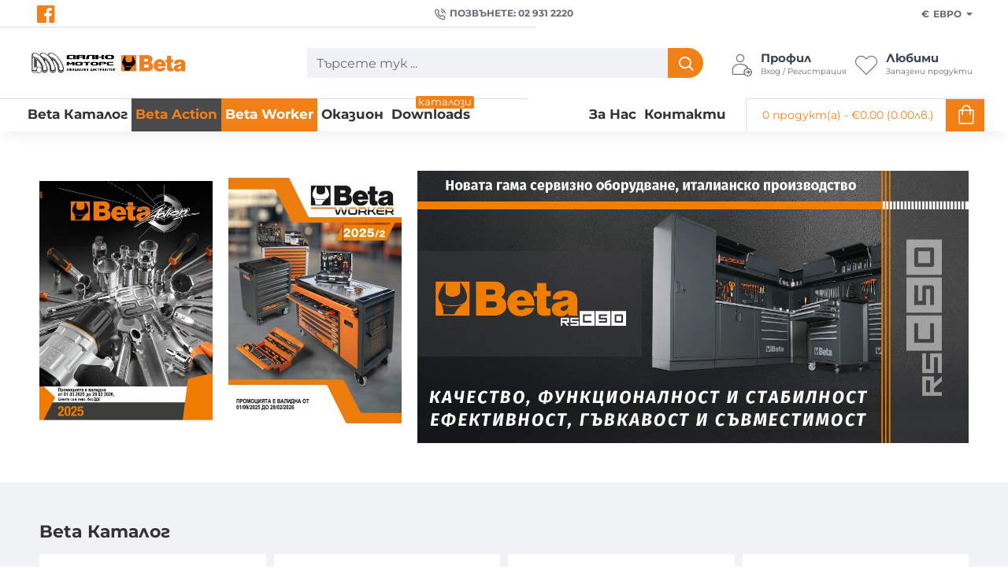

--- FILE ---
content_type: application/javascript
request_url: https://beta-tools.bg/catalog/view/theme/journal3/assets/fad3cbc45c6e2e5ea0fed2d23824f602.js?v=6de57e42
body_size: 11751
content:
/* src: catalog/view/theme/journal3/lib/hoverintent/jquery.hoverIntent.min.js */
/*!
 * hoverIntent v1.10.1 // 2019.10.05 // jQuery v1.7.0+
 * http://briancherne.github.io/jquery-hoverIntent/
 *
 * You may use hoverIntent under the terms of the MIT license. Basically that
 * means you are free to use hoverIntent as long as this header is left intact.
 * Copyright 2007-2019 Brian Cherne
 */
!function(factory){"use strict";"function"==typeof define&&define.amd?define(["jquery"],factory):"object"==typeof module&&module.exports?module.exports=factory(require("jquery")):jQuery&&!jQuery.fn.hoverIntent&&factory(jQuery)}(function($){"use strict";function track(ev){cX=ev.pageX,cY=ev.pageY}var cX,cY,_cfg={interval:100,sensitivity:6,timeout:0},INSTANCE_COUNT=0,compare=function(ev,$el,s,cfg){if(Math.sqrt((s.pX-cX)*(s.pX-cX)+(s.pY-cY)*(s.pY-cY))<cfg.sensitivity)return $el.off(s.event,track),delete s.timeoutId,s.isActive=!0,ev.pageX=cX,ev.pageY=cY,delete s.pX,delete s.pY,cfg.over.apply($el[0],[ev]);s.pX=cX,s.pY=cY,s.timeoutId=setTimeout(function(){compare(ev,$el,s,cfg)},cfg.interval)};$.fn.hoverIntent=function(handlerIn,handlerOut,selector){var instanceId=INSTANCE_COUNT++,cfg=$.extend({},_cfg);$.isPlainObject(handlerIn)?(cfg=$.extend(cfg,handlerIn),$.isFunction(cfg.out)||(cfg.out=cfg.over)):cfg=$.isFunction(handlerOut)?$.extend(cfg,{over:handlerIn,out:handlerOut,selector:selector}):$.extend(cfg,{over:handlerIn,out:handlerIn,selector:handlerOut});function handleHover(e){var ev=$.extend({},e),$el=$(this),hoverIntentData=$el.data("hoverIntent");hoverIntentData||$el.data("hoverIntent",hoverIntentData={});var state=hoverIntentData[instanceId];state||(hoverIntentData[instanceId]=state={id:instanceId}),state.timeoutId&&(state.timeoutId=clearTimeout(state.timeoutId));var mousemove=state.event="mousemove.hoverIntent.hoverIntent"+instanceId;if("mouseenter"===e.type){if(state.isActive)return;state.pX=ev.pageX,state.pY=ev.pageY,$el.off(mousemove,track).on(mousemove,track),state.timeoutId=setTimeout(function(){compare(ev,$el,state,cfg)},cfg.interval)}else{if(!state.isActive)return;$el.off(mousemove,track),state.timeoutId=setTimeout(function(){!function(ev,$el,s,out){var data=$el.data("hoverIntent");data&&delete data[s.id],out.apply($el[0],[ev])}(ev,$el,state,cfg.out)},cfg.timeout)}}return this.on({"mouseenter.hoverIntent":handleHover,"mouseleave.hoverIntent":handleHover},cfg.selector)}});
/* src: catalog/view/theme/journal3/js/common.js */
if(Journal.ocv==4){$(document).ready(function(){$.fn.jbutton=function(state){return this.each(function(){var element=this;if(state=='loading'){this.html=$(element).html();this.state=$(element).prop('disabled');$(element).prop('disabled',true).addClass('disabled')}
if(state=='reset'){$(element).prop('disabled',false).removeClass('disabled')}});}
$.fn.button=$.fn.jbutton;});}else{$.fn.jbutton=$.fn.button;}
window['cart']=window['cart']||{};window['cart'].add=function(product_id,quantity,quick_buy){quantity=quantity||1;$.ajax({url:Journal['add_cart_url'],type:'post',data:'product_id='+product_id+'&quantity='+quantity,dataType:'json',beforeSend:function(){$('[data-toggle="tooltip"]').tooltip('hide');$('[onclick*="cart.add(\''+product_id+'\'"]').jbutton('loading');},complete:function(){$('[onclick*="cart.add(\''+product_id+'\'"]').jbutton('reset');},success:function(json){$('.alert, .text-danger').remove();if(json['redirect']){if(json['options_popup']){var html='';html+='<div class="popup-wrapper popup-options popup-iframe">';html+='	<div class="journal-loading"><em class="fa fa-spinner fa-spin"></em></div>';html+='	<div class="popup-container">';html+='		<div class="popup-body">';html+='		<div class="popup-inner-body">';html+='			<button class="btn popup-close"></button>';html+='			<iframe src="index.php?route=journal3/product&product_id='+product_id+'&popup=options&product_quantity='+quantity+(quick_buy?'&quick_buy=true':'')+(Journal['ocv']==4?'&language='+Journal['language']:'')+'" width="100%" height="100%" frameborder="0" onload="update_popup_height(this)"></iframe>';html+='		</div>';html+='		</div>';html+='	</div>';html+='	<div class="popup-bg popup-bg-closable"></div>';html+='</div>';$('.popup-wrapper').remove();$('body').append(html);setTimeout(function(){$('html').addClass('popup-open popup-center');},10);}else{location=json['redirect'];}}
if(json['success']){if(json['options_popup']){var html='';html+='<div class="popup-wrapper popup-options">';html+='	<div class="journal-loading"><em class="fa fa-spinner fa-spin"></em></div>';html+='	<div class="popup-container">';html+='		<div class="popup-body">';html+='		<div class="popup-inner-body">';html+='			<button class="btn popup-close"></button>';html+='			<iframe src="index.php?route=journal3/product&product_id='+product_id+'&popup=options'+(quick_buy?'&quick_buy=true':'')+(Journal['ocv']==4?'&language='+Journal['language']:'')+'" width="100%" height="100%" frameborder="0" onload="update_popup_height(this)"></iframe>';html+='		</div>';html+='		</div>';html+='	</div>';html+='	<div class="popup-bg popup-bg-closable"></div>';html+='</div>';$('.popup-wrapper').remove();$('body').append(html);setTimeout(function(){$('html').addClass('popup-open popup-center');},10);}else{if(json['notification']){show_notification(json['notification']);if(quick_buy){location=Journal['checkoutUrl'];}}else{$('header').after('<div class="alert alert-success"><i class="fa fa-check-circle"></i> '+json['success']+' <button type="button" class="close" data-dismiss="alert">&times;</button></div>');}}
setTimeout(function(){$('#cart-total').html(json['total']);$('#cart-items,.cart-badge').html(json['items_count']);if(json['items_count']){$('#cart-items,.cart-badge').removeClass('count-zero');$('#cart').addClass('cart-has-items');}else{$('#cart-items,.cart-badge').addClass('count-zero');$('#cart').removeClass('cart-has-items');}},100);if(Journal['scrollToTop']){$('html, body').animate({scrollTop:0},'slow');}
$('.cart-content ul').load(Journal['info_cart_url']);if(parent.window['_QuickCheckout']){parent.window['_QuickCheckout'].save();}else if($('html').hasClass('route-checkout-cart')||$('html').hasClass('route-checkout-checkout')){parent.location.reload();}}},error:function(xhr,ajaxOptions,thrownError){alert(thrownError+'\r\n'+xhr.statusText+'\r\n'+xhr.responseText);}});};window['cart'].remove=function(key){$.ajax({url:Journal['remove_cart_url'],type:'post',data:'key='+key,dataType:'json',beforeSend:function(){$('#cart > button').jbutton('loading');},complete:function(){$('#cart > button').jbutton('reset');},success:function(json){setTimeout(function(){$('#cart-total').html(json['total']);$('#cart-items,.cart-badge').html(json['items_count']);if(json['items_count']){$('#cart-items,.cart-badge').removeClass('count-zero');$('#cart').addClass('cart-has-items');}else{$('#cart-items,.cart-badge').addClass('count-zero');$('#cart').removeClass('cart-has-items');}},100);if($('html').hasClass('route-checkout-cart')||$('html').hasClass('route-checkout-checkout')){location.reload();}else{$('.cart-content ul').load(Journal['info_cart_url']);}},error:function(xhr,ajaxOptions,thrownError){alert(thrownError+'\r\n'+xhr.statusText+'\r\n'+xhr.responseText);}});};window['cart'].update=function(key,quantity){$.ajax({url:Journal['edit_cart_url'],type:'post',data:'key='+key+'&quantity='+(typeof(quantity)!='undefined'?quantity:1),dataType:'json',beforeSend:function(){$('#cart > button').jbutton('loading');},complete:function(){$('#cart > button').jbutton('reset');},success:function(json){setTimeout(function(){$('#cart-total').html(json['total']);$('#cart-items,.cart-badge').html(json['items_count']);if(json['items_count']){$('#cart-items,.cart-badge').removeClass('count-zero');$('#cart').addClass('cart-has-items');}else{$('#cart-items,.cart-badge').addClass('count-zero');$('#cart').removeClass('cart-has-items');}},100);if($('html').hasClass('route-checkout-cart')||$('html').hasClass('route-checkout-checkout')){location='index.php?route=checkout/cart';}else{$('.cart-content ul').load(Journal['info_cart_url']);}},error:function(xhr,ajaxOptions,thrownError){alert(thrownError+'\r\n'+xhr.statusText+'\r\n'+xhr.responseText);}});};window['wishlist']=window['wishlist']||{};window['wishlist'].add=function(product_id){$.ajax({url:Journal['add_wishlist_url'],type:'post',data:'product_id='+product_id,dataType:'json',success:function(json){$('.alert').remove();if(json['redirect']){location=json['redirect'];}
if(json['success']){$('[data-toggle="tooltip"]').tooltip('hide');if(json['notification']){show_notification(json['notification']);}else{$('header').after('<div class="alert alert-success"><i class="fa fa-check-circle"></i> '+json['success']+' <button type="button" class="close" data-dismiss="alert">&times;</button></div>');}}
$('#wishlist-total span').html(json['total']);$('#wishlist-total').attr('title',json['total']);$('.wishlist-badge').text(json['count']);if(json['count']){$('.wishlist-badge').removeClass('count-zero');}else{$('.wishlist-badge').addClass('count-zero');}
if(Journal['scrollToTop']){$('html, body').animate({scrollTop:0},'slow');}},error:function(xhr,ajaxOptions,thrownError){alert(thrownError+'\r\n'+xhr.statusText+'\r\n'+xhr.responseText);}});};window['compare']=window['compare']||{};window['compare'].add=function(product_id){$.ajax({url:Journal['add_compare_url'],type:'post',data:'product_id='+product_id,dataType:'json',success:function(json){$('.alert').remove();if(json['success']){$('[data-toggle="tooltip"]').tooltip('hide');if(json['notification']){show_notification(json['notification']);}else{$('header').after('<div class="alert alert-success"><i class="fa fa-check-circle"></i> '+json['success']+' <button type="button" class="close" data-dismiss="alert">&times;</button></div>');}
$('#compare-total').html(json['total']);$('.compare-badge').text(json['count']);if(json['count']){$('.compare-badge').removeClass('count-zero');}else{$('.compare-badge').addClass('count-zero');}
if(Journal['scrollToTop']){$('html, body').animate({scrollTop:0},'slow');}}},error:function(xhr,ajaxOptions,thrownError){alert(thrownError+'\r\n'+xhr.statusText+'\r\n'+xhr.responseText);}});};window['voucher']=window['voucher']||{};window['voucher'].remove=function(key){$.ajax({url:Journal['remove_cart_url'],type:'post',data:'key='+key,dataType:'json',beforeSend:function(){$('#cart > button').jbutton('loading');},complete:function(){$('#cart > button').jbutton('reset');},success:function(json){setTimeout(function(){$('#cart-total').html(json['total']);$('#cart-items,.cart-badge').html(json['items_count']);if(json['items_count']){$('#cart-items,.cart-badge').removeClass('count-zero');}else{$('#cart-items,.cart-badge').addClass('count-zero');}},100);if($('html').hasClass('route-checkout-cart')||$('html').hasClass('route-checkout-checkout')){location='index.php?route=checkout/cart';}else{$('.cart-content ul').load(Journal['info_cart_url']);}},error:function(xhr,ajaxOptions,thrownError){alert(thrownError+'\r\n'+xhr.statusText+'\r\n'+xhr.responseText);}});};window['update_popup_height']=function(iframe){const iframeDocument=iframe.contentWindow.document;let height=iframeDocument.body.clientHeight+4;const buttons=iframeDocument.querySelector('.button-group-page');if(iframe.contentWindow.Journal['isQuickviewPopup']){height+=20;}
if(iframe.contentWindow.Journal['isOptionsPopup']){height+=buttons.offsetHeight;}
iframe.style.height=height+'px';document.documentElement.classList.add('popup-iframe-loaded');};window['quickview']=function(product_id){product_id=parseInt(product_id,10);$('[data-toggle="tooltip"]').tooltip('hide');var html='';html+='<div class="popup-wrapper popup-quickview popup-iframe">';html+='	<div class="journal-loading"><em class="fa fa-spinner fa-spin"></em></div>';html+='	<div class="popup-container">';html+='		<div class="popup-body">';html+='			<div class="popup-inner-body">';html+='				<button class="btn popup-close"></button>';html+='				<iframe src="index.php?route=journal3/product&product_id='+product_id+'&popup=quickview'+(Journal['ocv']==4?'&language='+Journal['language']:'')+'" width="100%" height="100%" frameborder="0" onload="update_popup_height(this)"></iframe>';html+='			</div>';html+='		</div>';html+='	</div>';html+='	<div class="popup-bg popup-bg-closable"></div>';html+='</div>';$('.popup-wrapper').remove();$('body').append(html);setTimeout(function(){$('html').addClass('popup-open popup-center');},10);};window['open_popup']=function(module_id){module_id=parseInt(module_id,10);var html='';html+='<div class="popup-wrapper popup-module popup-iframe">';html+='	<div class="journal-loading"><em class="fa fa-spinner fa-spin"></em></div>';html+='	<div class="popup-container">';html+='		<div class="popup-body">';html+='		<div class="popup-inner-body">';html+='			<button class="btn popup-close"></button>';html+='		</div>';html+='		</div>';html+='	</div>';html+='	<div class="popup-bg popup-bg-closable"></div>';html+='</div>';$('.popup-wrapper').remove();$('body').append(html);setTimeout(function(){$('html').addClass('popup-open popup-center');},10);$('.popup-container').css('visibility','hidden');$.ajax({url:'index.php?route=journal3/popup'+Journal['route_separator']+'get&module_id='+module_id+'&popup=module'+(Journal['ocv']==4?'&language='+Journal['language']:''),success:function(html){var $html=$(html);var $popup=$html.siblings('.module-popup');var $style=$html.siblings('style');var $content=$popup.find('.popup-container');$('#popup-style-'+module_id).remove();$('head').append($style.attr('id','popup-style-'+module_id));$('.popup-wrapper').attr('class',$popup.attr('class'));$('.popup-container').html($content.html());$('.popup-container').css('visibility','visible');Journal.lazy();},error:function(xhr,ajaxOptions,thrownError){alert(thrownError+'\r\n'+xhr.statusText+'\r\n'+xhr.responseText);}});};window['open_login_popup']=function(){var html='';html+='<div class="popup-wrapper popup-login popup-iframe">';html+='	<div class="journal-loading"><em class="fa fa-spinner fa-spin"></em></div>';html+='	<div class="popup-container">';html+='		<div class="popup-body">';html+='		<div class="popup-inner-body">';html+='			<button class="btn popup-close"></button>';html+='			<iframe src="index.php?route=account/login&popup=login'+(Journal['ocv']==4?'&language='+Journal['language']:'')+'" width="100%" height="100%" frameborder="0" onload="update_popup_height(this)"></iframe>';html+='		</div>';html+='		</div>';html+='	</div>';html+='	<div class="popup-bg popup-bg-closable"></div>';html+='</div>';$('.popup-wrapper').remove();$('body').append(html);setTimeout(function(){$('html').addClass('popup-open popup-center');},10);};window['open_register_popup']=function(){var html='';html+='<div class="popup-wrapper popup-register popup-iframe">';html+='	<div class="journal-loading"><em class="fa fa-spinner fa-spin"></em></div>';html+='	<div class="popup-container">';html+='		<div class="popup-body">';html+='		<div class="popup-inner-body">';html+='			<button class="btn popup-close"></button>';html+='			<iframe src="index.php?route=account/register&popup=register'+(Journal['ocv']==4?'&language='+Journal['language']:'')+'" width="100%" height="100%" frameborder="0" onload="update_popup_height(this)"></iframe>';html+='		</div>';html+='		</div>';html+='	</div>';html+='	<div class="popup-bg popup-bg-closable"></div>';html+='</div>';$('.popup-wrapper').remove();$('body').append(html);setTimeout(function(){$('html').addClass('popup-open popup-center');},10);};window['show_notification']=function(opts){opts=$.extend({position:'center',className:'',title:'',image:'',message:'',buttons:[],timeout:Journal.notificationHideAfter},opts);if($('.notification-wrapper-'+opts.position).length===0){$('body').append('<div class="notification-wrapper notification-wrapper-'+opts.position+'"></div>');}
var html='';var buttons=$.map(opts.buttons,function(button){return'<a class="'+button.className+'" href="'+button.href+'">'+button.name+'</a>';});html+='<div class="notification '+opts.className+'">';html+='	<button class="btn notification-close"></button>';html+='	<div class="notification-content">';if(opts.image){html+='		<img src="'+opts.image+'" srcset="'+opts.image+' 1x, '+opts.image2x+' 2x">';}
html+='		<div>';html+='			<div class="notification-title">'+opts.title+'</div>';html+='			<div class="notification-text">'+opts.message+'</div>';html+='		</div>';html+='	</div>';if(buttons&&buttons.length){html+='<div class="notification-buttons">'+buttons.join('\n')+'</div>';}
html+='</div>';var $notification=$(html);$('.notification-wrapper-'+opts.position).append($notification);if(opts.timeout){setTimeout(function(){$notification.find('.notification-close').trigger('click');},opts.timeout);}
return $notification;};window['show_message']=function(opts){opts=$.extend({position:'message',className:'',message:'',timeout:0},opts);parent.$('.notification-wrapper-'+opts.position).remove();parent.show_notification(opts);}
window['loader']=function(el,status){var $el=$(el);if(status){$el.attr('style','position: relative');$el.append('<div class="journal-loading-overlay"><div class="journal-loading"><em class="fa fa-spinner fa-spin"></em></div></div>');}else{$el.attr('style','');$el.find('.journal-loading-overlay').remove();}};
/* src: catalog/view/theme/journal3/js/journal.js */
(function($){const $html=$('html');Journal.lazy('image','.lazyload',{loaded:function(el){el.classList.add('lazyloaded');}});if(Journal['isDesktop']){Journal.lazy('tooltip','[data-toggle="tooltip-hover"]',{load:function(el){const $el=$(el);$el.tooltip({container:'body'});}});}
$(document).on('show.bs.tooltip',function(e){const $el=$(e.target);$el.attr('title','');$el.data('tooltipClass')&&$el.data('bs.tooltip').$tip.addClass($el.data('tooltipClass'));});Journal.lazy('dropdown','[data-toggle="dropdown"]',{load:function(el){const $el=$(el);$el.attr('data-toggle','dropdown-hover');}});function clear_dropdowns(){const $trigger=$('> .dropdown-toggle',this);const $dropdown=$(this);const relatedTarget={relatedTarget:$trigger[0]};$dropdown.trigger(e=$.Event('hide.bs.dropdown',relatedTarget));if(e.isDefaultPrevented()){return;}
$dropdown.removeClass('open');$trigger.attr('aria-expanded','true');$dropdown.trigger(e=$.Event('hidden.bs.dropdown',relatedTarget));}
$(document).on('click','[data-toggle="dropdown-hover"]',function(e){const $trigger=$(this);const $dropdown=$(this).closest('.dropdown');const relatedTarget={relatedTarget:$trigger[0]};const isOpen=$dropdown.hasClass('open');const isLink=$trigger.attr('href')&&!$trigger.attr('href').startsWith('javascript:;');if(isOpen&&isLink){return;}
e.preventDefault();e.stopPropagation();if(!isOpen){$dropdown.trigger(e=$.Event('show.bs.dropdown',relatedTarget));if(e.isDefaultPrevented()){return;}
$('.dropdown.open').not($dropdown).not($dropdown.parents('.dropdown')).each(clear_dropdowns);$dropdown.addClass('open');$trigger.attr('aria-expanded','false');$dropdown.trigger(e=$.Event('shown.bs.dropdown',relatedTarget));}else{$dropdown.trigger(e=$.Event('hide.bs.dropdown',relatedTarget));if(e.isDefaultPrevented()){return;}
$dropdown.removeClass('open');$trigger.attr('aria-expanded','true');$dropdown.trigger(e=$.Event('hidden.bs.dropdown',relatedTarget));}});$(document).on('click',function(e){$('.dropdown.open').not($(e.target).parents('.dropdown')).each(clear_dropdowns);});if(Journal['isDesktop']){function dropdownOver(e){if(Journal['isTouch']){return;}
const $trigger=$('> .dropdown-toggle',this);const $dropdown=$(this);const relatedTarget={relatedTarget:$trigger[0]};$dropdown.trigger(e=$.Event('show.bs.dropdown',relatedTarget));if(e.isDefaultPrevented()){return;}
$dropdown.addClass('open');$trigger.attr('aria-expanded','false');$dropdown.trigger(e=$.Event('shown.bs.dropdown',relatedTarget));}
function dropdownOut(e){if(Journal['isTouch']){return;}
const $trigger=$('> .dropdown-toggle',this);const $dropdown=$(this);const relatedTarget={relatedTarget:$trigger[0]};$dropdown.trigger(e=$.Event('hide.bs.dropdown',relatedTarget));if(e.isDefaultPrevented()){return;}
$dropdown.removeClass('open');$trigger.attr('aria-expanded','true');$dropdown.trigger(e=$.Event('hidden.bs.dropdown',relatedTarget));}
$(document).hoverIntent({over:dropdownOver,out:dropdownOut,selector:'.dropdown:not([data-overlay]):not(.search-dropdown-page):not(.dropdown .dropdown)'});$(document).on('mouseenter','.dropdown .dropdown',dropdownOver);$(document).on('mouseleave','.dropdown .dropdown',dropdownOut);}
$(document).on('shown.bs.dropdown',function(e){const $dropdown=$(e.target);$dropdown.outerWidth();$dropdown.addClass('animating');});$(document).on('hidden.bs.dropdown',function(e){const $dropdown=$(e.target);$dropdown.removeClass('animating');});$(document).on('show.bs.dropdown',function(e){const el=$(e.target).find('template')[0]||$(' > template',e.target)[0];if(Journal['mobile_header_active']){if(Journal['header_mobile_dropdown_color_scheme']){const menu=$(e.target).find('.dropdown-menu')[0]||$(' > .dropdown-menu',e.target)[0];if(!$(menu).is('[class*="color-scheme-"]')){menu.classList.add(Journal['header_mobile_dropdown_color_scheme']);}}}else{if(Journal['header_dropdown_color_scheme']){const menu=$(e.target).find('.dropdown-menu')[0]||$(' > .dropdown-menu',e.target)[0];if(!$(menu).is('[class*="color-scheme-"]')){menu.classList.add(Journal['header_dropdown_color_scheme']);}}}
if(el){Journal.template(el);Journal.lazy();}});$(document).on('shown.bs.dropdown',function(e){const $el=$(e.target);if($el.data('open-color-scheme')){$el.addClass($el.data('open-color-scheme'));}});$(document).on('hidden.bs.dropdown',function(e){const $el=$(e.target);if($el.data('open-color-scheme')){$el.removeClass($el.data('open-color-scheme'));}});$(document).on('show.bs.popover',function(e){const $el=$(e.target);$el.data('popoverClass')&&$el.data('bs.popover').$tip.addClass($el.data('popoverClass'));});$(document).on('dp.show',function(e){const $el=$(e.target);$el.data('pickerClass')&&$el.data('DateTimePicker').widget.addClass($el.data('pickerClass'));});$(document).on('show.bs.collapse',function(e){$(e.target).parent().addClass('panel-active');});$(document).on('hide.bs.collapse',function(e){$(e.target).parent().removeClass('panel-active');});$(document).on('show.bs.collapse',function(e){const el=$(e.target).find('template')[0];if(el){Journal.template(el);Journal.lazy();}});$(document).on('show.bs.tab',function(e){const href=$(e.target).attr('href');const el=$(href).filter('template')[0];if(el){Journal.template(el);Journal.lazy();}});$(document).on('click','[data-off-canvas]',function(e){e.preventDefault();const $this=$(this);const $container=$('.'+$this.data('off-canvas'));if(Journal['header_offcanvas_color_scheme']){$container[0].classList.add('has-color-scheme',Journal['header_offcanvas_color_scheme']);}
const el=$container.find('template')[0];if(el){Journal.template(el);Journal.lazy();}
$html.addClass('mobile-overlay');$html.addClass($this.data('off-canvas')+'-open');$container.outerWidth();$container.addClass('animating');if($this.data('off-canvas')==='mobile-main-menu-container'){Journal.mobileOffCanvasDropdownOffset&&Journal.mobileOffCanvasDropdownOffset();}});$(document).on('click','.mobile-overlay .site-wrapper, .x',function(){const $this=$(this);$('.mobile-container.animating').removeClass('animating');$html.removeClass('mobile-overlay');setTimeout(function(){$('[data-off-canvas]').each(function(){const $this=$(this);$html.removeClass($this.data('off-canvas')+'-open');});},300);});$(document).on('click','.accordion-menu span[data-toggle="collapse"]',function(e){return false;});$(document).on('click','.accordion-menu a',function(e){const $this=$(this);const $trigger=$('> span[data-toggle="collapse"]',this);const isLink=$this.attr('href')&&!$this.attr('href').startsWith('javascript:');if(Journal['isDesktop']&&isLink){return;}
if($trigger.length&&(!isLink||$trigger.attr('aria-expanded')!=='true')){e.preventDefault();$trigger.trigger('click');}});if(Journal['isDesktop']&&Journal['isAdmin']){Journal.lazy('dimensions','.grid-col',{load:function(el){$(el).one('mouseover',function(){const $this=$(this);$this.attr('data-dimensions',$this.width()+' x '+$this.height()+' (Admin Only)');});}});}
if(Journal['isDesktop']&&Journal['isAdmin']){$(document).on('click','[data-edit]',function(){window['__j_edited']=false;const src=Journal.admin_url+'#/'+$(this).data('edit');$('.admin-edit-popup').remove();$html.addClass('is-editor-open');$('body').append(''+'<div class="admin-edit-popup">'+'	<div class="journal-loading"><em class="fa fa-spinner fa-spin"></em></div>'+'	<button class="admin-close-edit" type="button">&times;</button>'+'	<iframe src="'+src+'" onload="$(\'.admin-edit-popup .journal-loading\').remove()" />'+'</div>');});$(document).on('click','.admin-close-edit',function(){if(window['__j_edited']){window.location.reload();}else{$html.removeClass('is-editor-open');$('.admin-edit-popup').remove();}});$(document).on('click','.admin-close-bar',function(){$(this).tooltip('hide');$html.toggleClass('admin-bar-visible');window.localStorage.setItem('j-editor',$html.hasClass('admin-bar-visible')?'visible':'hidden');});}
if(Journal['performanceJSDefer']){$('script[type="text/javascript/defer"]').each(function(){$(this).after($('<script type="text/javascript"/>').text($(this).clone().text())).remove();});}
if(Journal['isLoginPopup']||Journal['isRegisterPopup']||Journal['isQuickviewPopup']||Journal['isOptionsPopup']){$('a[href]').each(function(){const $this=$(this);if(!$this.attr('target')){$this.attr('target','_blank');}
if(!Journal['isDesktop']){$this.removeClass('agree');}});}
if(!('scrollBehavior'in document.documentElement.style)){Journal.load(Journal['assets']['smoothscroll'],'smoothscroll');}
$(document).on('click','[data-scroll-to]',function(e){e.preventDefault();$($(this).data('scroll-to'))[0].scrollIntoView({behavior:'smooth'});});if(Journal['scrollTop']){let scrollTopTimeout;$(window).on('scroll',function(){const scroll=$(this)[0].scrollY;clearTimeout(scrollTopTimeout);if(scroll>500){$('.scroll-top').addClass('scroll-top-active');scrollTopTimeout=setTimeout(function(){$('.scroll-top').removeClass('scroll-top-active');},3000);}else{$('.scroll-top').removeClass('scroll-top-active');}});$('.scroll-top').on('click',function(){window.scrollTo({top:0,behavior:'smooth'});});}
$(document).on('click','.block-expand',function(){$(this).closest('.expand-block').find('.expand-content').toggleClass('block-expanded');});$('.block-map iframe').on('load',function(){$('.block-map .journal-loading').hide();});if(Journal['rippleStatus']&&Journal['rippleSelectors']){Journal.lazy('ripple',Journal['rippleSelectors'],{load:function(el){const ripple=document.createElement('small');el.classList.add('ripple');el.appendChild(ripple);el.addEventListener('click',function(e){e=e.touches?e.touches[0]:e;const r=el.getBoundingClientRect(),d=Math.sqrt(Math.pow(r.width,2)+Math.pow(r.height,2))*2;el.style.cssText=`--s: 0; --o: 1;`;el.offsetTop;el.style.cssText=`--t: 1; --o: 0; --d: ${d}; --x:${e.clientX - r.left}; --y:${e.clientY - r.top};`});}});}
$(function(){$('#form-currency .currency-select').off('click').on('click',function(e){e.preventDefault();$('#form-currency input[name=\'code\']').val($(this).data('name'));$('#form-currency').submit();});if(Journal['ocv']!==4){$('#form-language .language-select').off('click').on('click',function(e){e.preventDefault();$('#form-language input[name=\'code\']').val($(this).data('name'));$('#form-language').submit();});}});$(document).delegate('[data-open-popup]','click',function(e){const $template=$($(this).data('open-popup'));$('.popup-wrapper').remove();$('body').append($template.html());setTimeout(function(){$('html').addClass('popup-open popup-center');Journal.lazy();},10);});$(document).delegate('[data-bs-dismiss="modal"]','click',function(e){$(e.target).closest('.modal').modal('hide');});function flyoutOffset(el){el.style.setProperty('--element-top-offset',el.getBoundingClientRect().top+'px');}
$(document).on('shown.bs.dropdown',function(e){const $parent=$(e.relatedTarget).parent();if($parent.hasClass('flyout-menu-item')){const $dropdown=$('> .j-dropdown',$parent);flyoutOffset($dropdown[0]);}});$(window).on('scroll',function(){if(!Journal['mobile_header_active']){document.querySelectorAll('.flyout-menu > .j-menu > .flyout-menu-item.mega-menu > .j-dropdown').forEach(flyoutOffset);}});})(jQuery);(function($){$('#content > h1').addClass('title page-title');})(jQuery);(function($){var $html=$('html');var $body=$('body');$(document).delegate('.btn-extra','click',function(){parent.window.__popup_url=$(this).data('product_url')||'';});var $desktop_main_menu_wrapper=$('.desktop-main-menu-wrapper');var $desktop_cart_wrapper=$('.desktop-cart-wrapper');var $desktop_search_wrapper=$('.desktop-search-wrapper');$desktop_main_menu_wrapper.delegate('.main-menu > .j-menu > .dropdown','mouseover',function(){$body.addClass('menu-open');});$desktop_main_menu_wrapper.delegate('.main-menu','mouseleave',function(){$body.removeClass('menu-open');});$desktop_cart_wrapper.delegate('#cart','mouseover',function(){$body.addClass('cart-open');});$desktop_cart_wrapper.delegate('#cart','mouseleave',function(){$body.removeClass('cart-open');});$desktop_search_wrapper.delegate('.search-categories','mouseover',function(){$body.addClass('search-open');});$desktop_search_wrapper.delegate('.search-categories','mouseleave',function(){$body.removeClass('search-open');});$('.links-menu .module-title').addClass('closed');$('.links-menu .module-title').click(function(){$(this).toggleClass('closed');});const target=document.querySelector(Journal['isPopup']?'html':'.popup-inner-body > .grid-rows');if(target&&parent.document.documentElement.classList.contains('popup-open')){parent.document.addEventListener('wheel',function(event){target.scrollTop+=event.deltaY;});}
if(Journal['isOptionsPopup']){const $el=document.querySelector('.popup-options .button-group-page');document.documentElement.style.setProperty('--popup-fixed-buttons',`${$el ? $el.offsetHeight : 0}px`);}
if(Journal['isQuickviewPopup']){const $el=document.querySelector('.popup-quickview .button-group-page');document.documentElement.style.setProperty('--popup-fixed-buttons',`${$el ? $el.offsetHeight : 0}px`);}
if(document.documentElement.classList.contains('route-product-manufacturer')){const $el=document.querySelector('.brand-index');document.documentElement.style.setProperty('--brand-index-height',`${$el ? $el.offsetHeight : 0}px`);}
if(document.documentElement.classList.contains('route-product-product')){const $el=document.querySelector('.button-group-page');document.documentElement.style.setProperty('--fixed-product-buttons',`${$el ? $el.offsetHeight : 0}px`);}
if(document.querySelectorAll('.buttons > div').length>1&&document.querySelectorAll('.buttons > div > .agree').length>0){document.querySelector('.buttons').classList.add('dual-agree');}
$(function(){$('.product-img, .product-image img').hover(function(e){$(this).attr('data-title',$(this).attr('title'));$(this).removeAttr('title');},function(e){$(this).attr('title',$(this).attr('data-title'));});});$('#information-information #content table').each(function(){$(this).wrap('<div class="table-responsive"></div>')});})(jQuery);(function($){var $html=$('html');var $body=$('body');if($html.hasClass('footer-reveal')){var footerHeight=$('.desktop.footer-reveal footer').outerHeight();$('.desktop body').css('padding-bottom',footerHeight);}})(jQuery);
/* src: catalog/view/theme/journal3/js/stepper.js */
(function($){Journal['stepperDecimals']=+Journal['stepperDecimals']||0;function stepper(el){const $this=$(el);const $input=$this.find('input[name^="quantity"]');const minimum=parseFloat($input.data('minimum'))||1;function change(value,delta){value=value||0;delta=delta||0;if(!Journal['stepperDecimals']){delta=1;}
const val=Math.max((+$input.val()||0)+value*delta,minimum);$input.val(val.toFixed(Journal['stepperDecimals']));$input.trigger('change');}
$this.find('.fa-angle-up').on('click',function(e){change(1,e.shiftKey?0.1:1);});$this.find('.fa-angle-down').on('click',function(e){change(-1,e.shiftKey?0.1:1);});$input.on('keydown',function(e){switch(e.key){case'ArrowUp':e.preventDefault();change(1,e.shiftKey?0.1:1);break;case'ArrowDown':e.preventDefault();change(-1,e.shiftKey?0.1:1);break;}});$input.on('blur',function(){change();});}
if(Journal['stepperStatus']){Journal.lazy('stepper','.stepper',{load:function(el){stepper(el);}});}})(jQuery);
/* src: catalog/view/theme/journal3/js/countdown.js */
(function($){function countdown(el){const $this=$(el);$this.countdown({date:$this.data('date'),render:function(data){return $(this.el).html('<div>'+this.leadingZeros(data.days,2)+' <span>'+Journal['countdownDay']+'</span></div>'+'<div>'+this.leadingZeros(data.hours,2)+' <span>'+Journal['countdownHour']+'</span></div>'+'<div>'+this.leadingZeros(data.min,2)+' <span>'+Journal['countdownMin']+'</span></div>'+'<div>'+this.leadingZeros(data.sec,2)+' <span>'+Journal['countdownSec']+'</span></div>');}});}
Journal.lazy('countdown','.countdown',{load:function(el){Journal.load(Journal['assets']['countdown'],'countdown',function(){countdown(el);});}});})(jQuery);
/* src: catalog/view/theme/journal3/js/search.js */
(function($){const $search=$('#search');const $search_input=$search.find('input[name=\'search\']');const $search_button=$('.search-button');function search(){let url=$search_button.data('search-url');const value=$search_input.val().trim();if(!value){return false;}
const category_id=parseInt($search_input.attr('data-category_id'));if(value){url+=encodeURIComponent(value);}
if(Journal['searchStyleSearchAutoSuggestDescription']){url+='&description=true';}
if(category_id){url+='&category_id='+category_id;if(Journal['searchStyleSearchAutoSuggestSubCategories']){url+='&sub_category=true';}}
window.location=url;}
$(document).on('click','.search-categories li',function(e){const $this=$(this);$('.search-categories-button').html($this.html());$search_input.attr('data-category_id',$this.attr('data-category_id'));$search_input.focus();});$search.on('shown.bs.dropdown',function(e){if(e.relatedTarget.classList.contains('search-trigger')){document.documentElement.classList.add('search-page-open');}});$search.on('hide.bs.dropdown',function(e){if(e.relatedTarget.classList.contains('search-trigger')){document.documentElement.classList.remove('search-page-open');}});$search.on('shown.bs.dropdown',function(){$search_input.focus();});$search_input.on('focus',function(){$(this).closest('.header-search').addClass('focused');});$search_input.on('blur',function(){$(this).closest('.header-search').removeClass('focused');});$(function(){$search_button.off('click').on('click',function(e){search();});$search_input.off('keydown').on('keydown',function(e){if(e.keyCode===13){search();}});});if(Journal['searchStyleSearchAutoSuggestStatus']){$('#search-input-el').one('focus',function(){Journal.load(Journal['assets']['typeahead'],'typeahead',function(){$search_input.typeahead({classNames:{menu:`tt-menu ${Journal[Journal['mobile_header_active'] ? 'header_mobile_search_results_color_scheme' : 'header_search_results_color_scheme']}`,},hint:true,minLength:1,autoSelect:true},{async:true,display:'name',limit:Infinity,source:function(query,processSync,processAsync){var data={search:query};var category_id=parseInt($search_input.attr('data-category_id'));if(category_id){data.category_id=category_id;if(Journal['searchStyleSearchAutoSuggestSubCategories']){data.sub_category=true;}}
if(window['__journal_search_timeout']){clearTimeout(window['__journal_search_timeout']);}
window['__journal_search_timeout']=setTimeout(function(){if(window['__journal_search_ajax']){window['__journal_search_ajax'].abort();}
window['__journal_search_ajax']=$.ajax({url:'index.php?route=journal3/search',data:data,dataType:'json',success:function(json){return processAsync(json['response']);}});},250);},templates:{suggestion:function(data){if(data['view_more']){return'<div class="search-result view-more"><a href="'+data['href']+'">'+data['name']+'</a></div>';}
if(data['no_results']){return'<div class="search-result no-results"><a>'+data['name']+'</a></div>';}
var html='';html+='<div class="search-result"><a href="'+data['href']+'">';if(data['thumb']){html+='<img src="'+data['thumb']+'" srcset="'+data['thumb']+' 1x, '+data['thumb2']+' 2x" />';}
var classes=[];if(data['quantity']<=0){classes.push('out-of-stock');}
if(!data['price_value']){classes.push('has-zero-price');}
html+='<span class="'+classes.join(' ')+'">';html+='<span class="product-name">'+data['name']+'</span>';if(data['price']){if(data['special']){html+='<span><span class="price-old">'+data['price']+'</span><span class="price-new">'+data['special']+'</span></span>';}else{html+='<span class="price">'+data['price']+'</span>';}}
html+='</span>';html+='</a></div>';return html;}}});$('.header-search > span > div').addClass('tt-empty');$('#search-input-el').trigger('focus');$('.mobile .tt-menu').on('click',function(e){e.stopPropagation();});});});}})(jQuery);
/* src: catalog/view/theme/journal3/js/carousel.js */
(function($){function carousel_swiper(el){const $content=$('#content');const $column_left=$('#column-left');const $column_right=$('#column-right');const $this=$(el);let c='c0';if($content.has($this).length){c='c'+window['Journal']['columnsCount'];}else if($column_left.has($this).length||$column_right.has($this).length){c='sc';}
const itemsPerRow=$this.data('items-per-row')?$this.data('items-per-row')[c]:{0:{items:1,spacing:0}};const breakpoints={};$.each(itemsPerRow,function(v,k){breakpoints[v]={slidesPerView:parseInt(k.items,10),slidesPerGroup:parseInt(k.items,10),spaceBetween:parseInt(k.spacing,10)}});const options=$.extend({init:false,slidesPerView:parseInt(itemsPerRow[0].items,10),slidesPerGroup:parseInt(itemsPerRow[0].items,10),spaceBetween:parseInt(itemsPerRow[0].spacing,10),breakpoints:breakpoints,observer:true,observeParents:true,paginationClickable:true,preventClicks:false,preventClicksPropagation:false,simulateTouch:true,watchSlidesProgress:true,watchSlidesVisibility:true,navigation:{nextEl:$this.find('.swiper-button-next'),prevEl:$this.find('.swiper-button-prev')},pagination:{el:$this.find('.swiper-pagination'),type:'bullets',clickable:true},scrollbar:$this.find('.swiper-scrollbar'),scrollbarHide:false,scrollbarDraggable:true},$this.data('options'));if(options.loop&&($(el).find('.swiper-slide').length<2)){options.loop=false;}
if(!Journal.isDesktop){options.a11y=false;}
const swiper=new Swiper($('.swiper-container',el),options);function checkPages(){if(swiper.isBeginning&&swiper.isEnd){$this.removeClass('swiper-has-pages');}else{$this.addClass('swiper-has-pages');}}
swiper.on('init',checkPages);swiper.on('resize',checkPages);swiper.init();if(options.autoplay){if(options.pauseOnHover){$('.swiper-container',el).hover(function(){swiper.autoplay.stop();},function(){swiper.autoplay.start();});}
swiper.on('observerUpdate',function(){const visible=$(swiper.$el).is(':visible');const running=swiper.autoplay.running;if(visible&&!running){swiper.autoplay.start();}
if(!visible&&running){swiper.autoplay.stop();}});}
$this.data('swiper',swiper);$this.trigger($.Event('jcarousel:init',{swiper:swiper}));}
Journal.lazy('carousel_swiper','.swiper',{load:function(el){Journal.load(Journal['assets']['swiper'],'swiper',function(){carousel_swiper(el);});}});function carousel_grid(el){const gridItemsEl=el.querySelector('.auto-grid-items');const progressScrollBar=el.querySelector('.auto-carousel-bar');const progressScrollEl=el.querySelector('.auto-carousel-thumb');const progressFillEl=el.querySelector('.auto-carousel-fill');function onScroll(){const p=Math.round(gridItemsEl.scrollLeft/(gridItemsEl.scrollWidth-gridItemsEl.clientWidth)*1000);const x=Math.round((progressScrollBar.clientWidth-progressScrollEl.clientWidth)*p/100);if(Math.abs(p)<=0){gridItemsEl.parentElement.classList.add('no-scroll-prev');}else{gridItemsEl.parentElement.classList.remove('no-scroll-prev');}
if(Math.abs(p)>=1000){gridItemsEl.parentElement.classList.add('no-scroll-next');}else{gridItemsEl.parentElement.classList.remove('no-scroll-next');}
progressScrollEl.style.transform='translate3d('+x/10+'px, -50%, 0)';progressScrollEl.style.width=Math.round(progressScrollBar.clientWidth/gridItemsEl.scrollWidth*gridItemsEl.clientWidth)+'px';progressFillEl.style.transform='translate3d(0, -50%, 0) scaleX(calc('+p/1000+' * var(--progressDirection, 1)))';}
function onResize(){if(gridItemsEl.scrollWidth>gridItemsEl.clientWidth){gridItemsEl.parentElement.classList.remove('no-scroll');}else{gridItemsEl.parentElement.classList.add('no-scroll');}}
function slideByLeft(delta){const scrollBy=Math.max(parseInt(getComputedStyle(gridItemsEl).getPropertyValue('--scroll-by'),10),1);const gap=Math.max(parseInt(getComputedStyle(gridItemsEl).getPropertyValue('gap'),10),0);gridItemsEl.classList.remove('is-dragging');gridItemsEl.scrollBy({behavior:'smooth',left:(Journal['isRTL']?-1:1)*scrollBy*delta*gridItemsEl.firstElementChild.clientWidth+(gap*scrollBy)});}
function slideByRight(delta){const scrollBy=Math.max(parseInt(getComputedStyle(gridItemsEl).getPropertyValue('--scroll-by'),10),1);const gap=Math.max(parseInt(getComputedStyle(gridItemsEl).getPropertyValue('gap'),10),0);gridItemsEl.classList.remove('is-dragging');gridItemsEl.scrollBy({behavior:'smooth',left:(Journal['isRTL']?-1:1)*scrollBy*delta*gridItemsEl.firstElementChild.clientWidth-(gap*scrollBy)});}
const prev=el.querySelector('.auto-carousel-prev');if(prev){prev.addEventListener('click',function(){slideByRight(-1);});}
const next=el.querySelector('.auto-carousel-next');if(next){next.addEventListener('click',function(){slideByLeft(1);});}
if(gridItemsEl){gridItemsEl.addEventListener('scroll',onScroll);new ResizeObserver(function(){onResize();onScroll();}).observe(gridItemsEl);}
if(gridItemsEl&&Journal['isDesktop']){mouseDrag();}
function mouseDrag(){let isDown=false;let startX;let scrollLeft;gridItemsEl.addEventListener('mousedown',(e)=>{if(e.button!==0){return;}
isDown=true;startX=e.pageX-gridItemsEl.offsetLeft;scrollLeft=gridItemsEl.scrollLeft;cancelMomentumTracking();});gridItemsEl.addEventListener('mousemove',function(e){if(!isDown)return;gridItemsEl.classList.add('is-dragging');gridItemsEl.classList.add('is-gliding');e.preventDefault();const x=e.pageX-gridItemsEl.offsetLeft;const walk=(x-startX);const prevScrollLeft=gridItemsEl.scrollLeft;gridItemsEl.scrollLeft=scrollLeft-walk;velX=gridItemsEl.scrollLeft-prevScrollLeft;});gridItemsEl.addEventListener('mouseup',function(e){if(e.button!==0){return;}
isDown=false;beginMomentumTracking();});let velX=0;let momentumID;gridItemsEl.addEventListener('wheel',function(){cancelMomentumTracking();gridItemsEl.classList.remove('is-dragging');},{passive:true});function beginMomentumTracking(){cancelMomentumTracking();momentumID=requestAnimationFrame(momentumLoop);gridItemsEl.classList.add('is-gliding');}
function cancelMomentumTracking(){cancelAnimationFrame(momentumID);}
function momentumLoop(){gridItemsEl.scrollLeft+=velX;gridItemsEl.scrollBehavior='smooth';velX*=.9;if(Math.abs(velX)>.45){momentumID=requestAnimationFrame(momentumLoop);}else{gridItemsEl.classList.remove('is-gliding','is-dragging');}}}
const $thumb=el.querySelector('.auto-carousel-thumb');const $bar=el.querySelector('.auto-carousel-bar');if($thumb&&$bar){let startX;let rectBar;let max;function thumbDrag(e){let currentX=e.type==='touchmove'?e.touches[0].pageX:e.pageX;const p=Math.min(1,Math.max(0,(currentX-rectBar.x-startX)/rectBar.width));gridItemsEl.scrollLeft=Math.round(p*max);}
function thumbStopDrag(e){e.preventDefault();document.body.style.userSelect=null;gridItemsEl.classList.remove('is-dragging');document.removeEventListener('touchmove',thumbDrag);document.removeEventListener('mousemove',thumbDrag);document.removeEventListener('touchend',thumbStopDrag);document.removeEventListener('mouseup',thumbStopDrag);}
function thumbStartDrag(e){if(e.button!==0){return;}
e.preventDefault();startX=e.type==='touchstart'?e.touches[0].pageX:e.pageX;startX-=e.target.getBoundingClientRect().x;rectBar=$bar.getBoundingClientRect();max=gridItemsEl.scrollWidth-gridItemsEl.clientWidth;document.body.style.userSelect='none';gridItemsEl.classList.add('is-dragging');document.addEventListener('touchmove',thumbDrag);document.addEventListener('mousemove',thumbDrag);document.addEventListener('touchend',thumbStopDrag,{once:true});document.addEventListener('mouseup',thumbStopDrag,{once:true});}
$thumb.addEventListener('touchstart',thumbStartDrag,{passive:true});$thumb.addEventListener('mousedown',thumbStartDrag);}}
Journal.lazy('carousel_grid','.auto-grid',{load:function(el){carousel_grid(el);}});})(jQuery);
/* src: catalog/view/theme/journal3/js/newsletter.js */
(function($){function newsletter(el){const $el=$(el);const $form=$el.find('form');$el.on('click','.btn-primary',function(e){e.preventDefault();const $this=$(this);function ajax(unsubscribe){$.ajax({url:$form.attr('action')+(unsubscribe?'&unsubscribe=1':''),type:'post',dataType:'json',data:$form.serialize(),beforeSend:function(){$this.jbutton('loading');},complete:function(){$this.jbutton('reset');},success:function(json){if(json.status==='success'){if(json.response.unsubscribe){if(confirm(json.response.message)){ajax(true);}}else{if(json.response.subscribed){const $popup_wrapper=$el.closest('.popup-wrapper');if($popup_wrapper.length){const options=$popup_wrapper.data('options');$popup_wrapper.find('.popup-close').trigger('click');if(options&&options.cookie){localStorage.setItem('p-'+options.cookie,'1');}}}
show_message({message:json.response.message,});}}else{show_message({message:json.response,});}},error:function(xhr,ajaxOptions,thrownError){alert(thrownError+'\r\n'+xhr.statusText+'\r\n'+xhr.responseText);}})}
ajax();});}
Journal.lazy('newsletter','.module-newsletter',{load:function(el){newsletter(el);}});})(jQuery);
